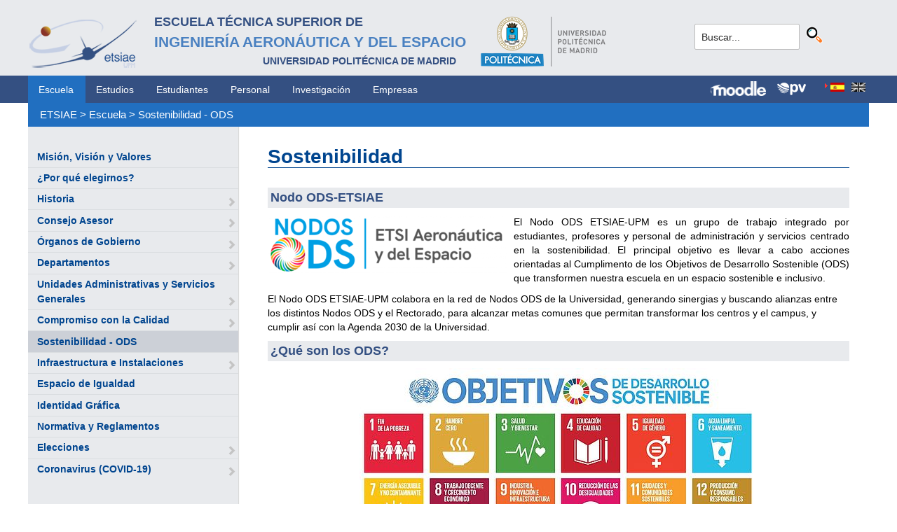

--- FILE ---
content_type: text/html; charset=utf-8
request_url: https://gestorweb.etsiae.upm.es/index.php?id=1181&L=152%2Ffileadmin%2Fdocumentos%2FPersonal%2FPortada%2FListin_ETSIAE.pdf
body_size: 8477
content:
<!DOCTYPE html>
<html lang="es-ES">
<head>

<meta charset="utf-8">
<!-- 
	This website is powered by TYPO3 - inspiring people to share!
	TYPO3 is a free open source Content Management Framework initially created by Kasper Skaarhoj and licensed under GNU/GPL.
	TYPO3 is copyright 1998-2018 of Kasper Skaarhoj. Extensions are copyright of their respective owners.
	Information and contribution at https://typo3.org/
-->



<title>E.T.S.I. Aeronáutica y del Espacio: Sostenibilidad - ODS</title>
<meta name="generator" content="TYPO3 CMS">


<link rel="stylesheet" type="text/css" href="typo3temp/Assets/5c75f4b4bb.css?1516631337" media="all">
<link rel="stylesheet" type="text/css" href="typo3temp/Assets/f8e7d8bbe2.css?1524488456" media="all">
<link rel="stylesheet" type="text/css" href="typo3conf/ext/cal/Resources/Public/v2/css/cal.css?1510654514" media="all">
<link rel="stylesheet" type="text/css" href="typo3conf/ext/sr_language_menu/Resources/Public/StyleSheets/SrLanguageMenu.css?1520587244" media="all">
<link rel="stylesheet" type="text/css" href="typo3conf/ext/jpfaq/Resources/Public/Styles/jpfaq.css?1489493823" media="all">
<link rel="stylesheet" type="text/css" href="fileadmin/templates/ext/ke_search/ke_search_pi1.css?1523360084" media="all">








  <meta http-equiv="Content-Type" content="text/html; charset=UTF-8" />
  <meta charset="UTF-8">
  <meta http-equiv="X-UA-Compatible" content="IE=edge">
  <!--etiqueta rwd-->
  <meta name="viewport" content="width=device-width, initial-scale=1">
  <!--estilos-->
  <link rel="shortcut icon" type="image/x-icon" href="fileadmin/html/images/logo_ico_etsiae.ico">
  <link rel="stylesheet" type="text/css" href="fileadmin/html/css/bootstrap.css">
  <link rel="stylesheet" type="text/css" href="fileadmin/html/css/style.css">
  <link rel="stylesheet" type="text/css" href="fileadmin/html/css/font-awesome.css">
  <link rel="stylesheet" type="text/css" href="fileadmin/html/css/font-awesome.min.css">
  <link rel="stylesheet" type="text/css" href="fileadmin/html/css/print.css" media="print">
  <!--<link rel="stylesheet" type="text/css" href="fileadmin/html/css/style_segundoNivel.css">-->
  <!-- scripts -->
  <script type="text/javascript" src="fileadmin/html/scripts/jquery-1.js"></script>
  <script type="text/javascript" src="fileadmin/html/scripts/bootstrap.js"></script>
  <script type="text/javascript" src="fileadmin/html/scripts/upm.js"></script>
    


</head>
<body>


  <!--INICIO MENUS ACCESIBILIDAD-->
  <div id="skip"><a href="#mainContent">Saltar a contenido</a></div>
  <div id="accesKeyMenu">
    <ul>
      <li><a href="#contenedor_informacion_principal" accesskey="2"></a></li>
      <li><a class="topMenuActionClose_ac" href="http://www.upm.es/institucional/UPM/WebUPM/Accesibilidad" accesskey="0"></a></li>
      <li><a href="http://upm.es/" accesskey="1"></a></li>
      <li><a href="#texto_buscador_rapido" accesskey="3">3 </a></li>
      <li><a href="http://upm.es/MapaWeb" accesskey="4"></a></li>
    </ul>    
  </div><!--/.accesKeyMenu-->
  <!--/FIN MENUS ACCESIBILIDAD-->

  <!--INICIO CABECERA-->
  <header id="headerUniversidad">
    <div class="wrapper">
      <div class="row">
        
        <div class="col-md-9 col-sm-9">
          <div class="centrar">
            <a href="http://www.etsiae.upm.es/">
              <div class="logo"><img src="fileadmin/html/images/logo.png" alt="E.T.S.I.Aeronáutica y del Espacio"></div>
              <div class="cabecera"><h2>Escuela Técnica Superior de  <br></h2><h1>Ingeniería Aeronáutica y del Espacio</h1><h3>Universidad Politécnica de Madrid<br></h3></div>
            </a>                  
            <a href="http://www.upm.es/" target="_blank"><div class="logoUPM"><img src="fileadmin/html/images/logoUPM.png" alt="Universidad Politécnica de Madrid"></div></a>            
            <div class="clearfix"></div>            
          </div>
        </div><!--/col-md-9-->
        
        <div class="col-md-3 col-sm-3 canales">          
  
          <!-- menu hamburguesa -->
          <div id="iconMenuMobile"><span class="fa fa-bars"></span></div>            
          <div id="buscador">
            <div class="tx-kesearch-pi1">
  
  <form method="get" id="form_kesearch_pi1" name="form_kesearch_pi1"  action="index.php?id=377&L=152%2Ffileadmin%2Fdocumentos%2FPersonal%2FPortada%2FListin_ETSIAE.pdf">
    <fieldset class="kesearch_searchbox">
      
        <input type="hidden" name="id" value="377" />
      
      
        <input type="hidden" name="L" value="152" />
      
      
      

      <div class="kesearchbox">
        <input type="text" id="ke_search_sword" name="tx_kesearch_pi1[sword]" value="Buscar..." placeholder="Buscar..." onFocus="this.value=''" />
        <input type="image" id="kesearch_submit" src="fileadmin/templates/ext/ke_search/kesearch_submit.png" alt="Find" class="submit" />
        <div class="clearer">&nbsp;</div>
      </div>

      <input id="kesearchpagenumber" type="hidden" name="tx_kesearch_pi1[page]" value="1" />
      <input id="resetFilters" type="hidden" name="tx_kesearch_pi1[resetFilters]" value="0" />
      <input id="sortByField" type="hidden" name="tx_kesearch_pi1[sortByField]" value="" />
      <input id="sortByDir" type="hidden" name="tx_kesearch_pi1[sortByDir]" value="" />

      
      
    </fieldset>
  </form>

</div>

          </div>
          <div id="navlang">
            

	
		<div class="tx-srlanguagemenu tx-srlanguagemenu-flags">
	
		
				
					<div class="CUR">
						
								

		<a class="flag" href="index.php?id=1181&amp;L=0"><img src="typo3conf/ext/sr_language_menu/Resources/Public/Images/Flags/es.png" title="Spanish" alt="Spanish" class="tx-srlanguagemenu-flag-linked" /></a>
		
	

							
					</div>
				
			
	
		
				
						
							<div class="INACT SPC">
								
										

		<img src="typo3conf/ext/sr_language_menu/Resources/Public/Images/Flags/en.png" title="This page is not available in English" alt="English" class="tx-srlanguagemenu-flag-unlinked" />
	


									
							</div>
						
					
			
	
</div>

	


          </div>
        </div><!--/col-md-3 .canales-->

      </div><!--/row-->    
    </div><!--/.wrapper-->   
    
    
  </header>
  <!--/FIN CABECERA--> 
    
  <!--MENU SUPERIOR-->  
  <!-- menu horizontal -->
  <nav id="menuPrincipal">
    <div class="wrapper">
      <div id="barra">
      <ul class="nav nav-tabs"><li class="menusup_activo"><a href="index.php?id=2&amp;L=848%2C1713915739">Escuela</a></li><li><a href="index.php?id=261&amp;L=848%2C1713915739">Estudios</a><li><a href="index.php?id=50&amp;L=848%2C1713915739">Estudiantes</a><li><a href="index.php?id=16&amp;L=848%2C1713915739">Personal</a><li><a href="index.php?id=17&amp;L=848%2C1713915739">Investigación</a><li><a href="index.php?id=39&amp;L=848%2C1713915739">Empresas</a></ul>  
      </div>
      <div id="navlang">
        

	
		<div class="tx-srlanguagemenu tx-srlanguagemenu-flags">
	
		
				
					<div class="CUR">
						
								

		<a class="flag" href="index.php?id=1181&amp;L=0"><img src="typo3conf/ext/sr_language_menu/Resources/Public/Images/Flags/es.png" title="Spanish" alt="Spanish" class="tx-srlanguagemenu-flag-linked" /></a>
		
	

							
					</div>
				
			
	
		
				
						
							<div class="INACT SPC">
								
										

		<img src="typo3conf/ext/sr_language_menu/Resources/Public/Images/Flags/en.png" title="This page is not available in English" alt="English" class="tx-srlanguagemenu-flag-unlinked" />
	


									
							</div>
						
					
			
	
</div>

	


      </div>
      
      <div class="accesos_nav">
        <div class="moodle_G"><a href="https://moodle.upm.es" title="Moodle UPM" target="_blank"><img src="fileadmin/html/images/icon_moodle.png"></a></div>
        <div class="moodle_P"><a href="https://moodle.upm.es" title="Moodle UPM" target="_blank"><img src="fileadmin/html/images/icon_moodle_peq.png"></a></div>
        <div class="pol_vir"><a href="https://www.upm.es/politecnica_virtual/" title="Polit&eacute;cnica Virtual" target="_blank"><img src="fileadmin/html/images/icon_pv.png"></a></div>
      </div>
    </div><!--/.wrapper-->
  </nav><!--/#menu horizontal-->


  <!-- menu movil -->
  <nav style="display: none;" id="menuMobile">
    <ul><li><a href="index.php?id=19&amp;L=848%2C1713915739">Misión, Visión y Valores</a></li><li><a href="index.php?id=79&amp;L=848%2C1713915739">¿Por qué elegirnos?</a></li><li><a href="index.php?id=80&amp;L=848%2C1713915739">Historia</a><span class="glyphicon glyphicon-chevron-right flechaAbrir"></span></li><li><a href="index.php?id=1341&amp;L=848%2C1713915739">Consejo Asesor</a><span class="glyphicon glyphicon-chevron-right flechaAbrir"></span></li><li><a href="index.php?id=20&amp;L=848%2C1713915739">Órganos de Gobierno</a><span class="glyphicon glyphicon-chevron-right flechaAbrir"></span></li><li><a href="index.php?id=21&amp;L=848%2C1713915739">Departamentos</a><span class="glyphicon glyphicon-chevron-right flechaAbrir"></span></li><li><a href="index.php?id=62&amp;L=848%2C1713915739">Unidades Administrativas y Servicios Generales</a><span class="glyphicon glyphicon-chevron-right flechaAbrir"></span></li><li><a href="index.php?id=25&amp;L=848%2C1713915739">Compromiso con la Calidad</a><span class="glyphicon glyphicon-chevron-right flechaAbrir"></span></li><li class="menulat_activo"><a href="index.php?id=1181&amp;L=848%2C1713915739">Sostenibilidad - ODS</a></li><li><a href="index.php?id=24&amp;L=848%2C1713915739">Infraestructura e Instalaciones</a><span class="glyphicon glyphicon-chevron-right flechaAbrir"></span></li><li><a href="index.php?id=965&amp;L=848%2C1713915739">Espacio de Igualdad</a></li><li><a href="index.php?id=157&amp;L=848%2C1713915739">Identidad Gráfica</a></li><li><a href="index.php?id=28&amp;L=848%2C1713915739">Normativa y Reglamentos</a></li><li><a href="index.php?id=932&amp;L=848%2C1713915739">Elecciones</a><span class="glyphicon glyphicon-chevron-right flechaAbrir"></span></li><li><a href="index.php?id=1165&amp;L=848%2C1713915739">Coronavirus (COVID-19)</a><span class="glyphicon glyphicon-chevron-right flechaAbrir"></span></li></ul>
    <!-- ###menu_mobile_titulo_tti### start -->
    <!-- ###menu_mobile_titulo_tti### stop -->
    <!-- ###menu_mobile_tti### start -->
    <!-- ###menu_mobile_tti### stop -->
    <ul class="canales">      
      <li><a href="https://moodle.upm.es">Moodle</a></li>      
      <li><a href="https://www.upm.es/politecnica_virtual/">PV</a></li>
    </ul>
    <div id="navlang_mobile">
        

	
		<div class="tx-srlanguagemenu tx-srlanguagemenu-flags">
	
		
				
					<div class="CUR">
						
								

		<a class="flag" href="index.php?id=1181&amp;L=0"><img src="typo3conf/ext/sr_language_menu/Resources/Public/Images/Flags/es.png" title="Spanish" alt="Spanish" class="tx-srlanguagemenu-flag-linked" /></a>
		
	

							
					</div>
				
			
	
		
				
						
							<div class="INACT SPC">
								
										

		<img src="typo3conf/ext/sr_language_menu/Resources/Public/Images/Flags/en.png" title="This page is not available in English" alt="English" class="tx-srlanguagemenu-flag-unlinked" />
	


									
							</div>
						
					
			
	
</div>

	


      <br />
    </div>
  </nav><!--/#menu movil -->  
  <!--/FIN MENU SUPERIOR-->

  <section id="caminoMigas">
    <div id="migas" class="wrapper"><a href="index.php?id=etsiae&amp;L=848%2C1713915739">ETSIAE</a>  &gt;&nbsp;<a href="index.php?id=2&amp;L=848%2C1713915739">Escuela</a>  &gt;&nbsp;<a href="index.php?id=1181&amp;L=848%2C1713915739">Sostenibilidad - ODS</a></div>
  </section><!--/#caminoMigas-->


  <div id="contenido">
    <div class="wrapper">

      <!-- MENU IZDO -->
      <div id="menuLateral" class="col-sm-3">      
        <ul><li><a href="index.php?id=19&amp;L=848%2C1713915739">Misión, Visión y Valores</a></li><li><a href="index.php?id=79&amp;L=848%2C1713915739">¿Por qué elegirnos?</a></li><li><a href="index.php?id=80&amp;L=848%2C1713915739">Historia</a><span class="glyphicon glyphicon-chevron-right flechaAbrir"></span></li><li><a href="index.php?id=1341&amp;L=848%2C1713915739">Consejo Asesor</a><span class="glyphicon glyphicon-chevron-right flechaAbrir"></span></li><li><a href="index.php?id=20&amp;L=848%2C1713915739">Órganos de Gobierno</a><span class="glyphicon glyphicon-chevron-right flechaAbrir"></span></li><li><a href="index.php?id=21&amp;L=848%2C1713915739">Departamentos</a><span class="glyphicon glyphicon-chevron-right flechaAbrir"></span></li><li><a href="index.php?id=62&amp;L=848%2C1713915739">Unidades Administrativas y Servicios Generales</a><span class="glyphicon glyphicon-chevron-right flechaAbrir"></span></li><li><a href="index.php?id=25&amp;L=848%2C1713915739">Compromiso con la Calidad</a><span class="glyphicon glyphicon-chevron-right flechaAbrir"></span></li><li class="menulat_activo"><a href="index.php?id=1181&amp;L=848%2C1713915739">Sostenibilidad - ODS</a></li><li><a href="index.php?id=24&amp;L=848%2C1713915739">Infraestructura e Instalaciones</a><span class="glyphicon glyphicon-chevron-right flechaAbrir"></span></li><li><a href="index.php?id=965&amp;L=848%2C1713915739">Espacio de Igualdad</a></li><li><a href="index.php?id=157&amp;L=848%2C1713915739">Identidad Gráfica</a></li><li><a href="index.php?id=28&amp;L=848%2C1713915739">Normativa y Reglamentos</a></li><li><a href="index.php?id=932&amp;L=848%2C1713915739">Elecciones</a><span class="glyphicon glyphicon-chevron-right flechaAbrir"></span></li><li><a href="index.php?id=1165&amp;L=848%2C1713915739">Coronavirus (COVID-19)</a><span class="glyphicon glyphicon-chevron-right flechaAbrir"></span></li></ul>  
        
        <br>               
        <!-- ####titulo_tti### start -->
        <!-- ####titulo_tti### stop -->            
        <!-- ####tti### start -->
        <!-- ####tti### stop -->        
          
      </div>
      <!-- FIN MENU IZDO -->
           
   
      <!-- CONTENIDO CENTRO -->
      <div id="central" class="col-sm-9">
               
        

        <div id="contenidoCentral">      
          
	<!--  CONTENT ELEMENT, uid:5891/header [begin] -->
		<div id="c5891" class="csc-default">
		<!--  Header: [begin] -->
			<div class="csc-header csc-header-n1"><h1 class="csc-firstHeader">Sostenibilidad</h1></div>
		<!--  Header: [end] -->
			</div>
	<!--  CONTENT ELEMENT, uid:5891/header [end] -->
		
	<!--  CONTENT ELEMENT, uid:5893/text [begin] -->
		<div id="c5893" class="csc-default">
		<!--  Text: [begin] -->
			<p class="csc-frame-frame1">Nodo ODS-ETSIAE</p>
		<!--  Text: [end] -->
			</div>
	<!--  CONTENT ELEMENT, uid:5893/text [end] -->
		
	<!--  CONTENT ELEMENT, uid:5892/textpic [begin] -->
		<div id="c5892" class="csc-default">
		<!--  Image block: [begin] -->
			<div class="csc-textpic csc-textpic-intext-left"><div class="csc-textpic-imagewrap"><div class="csc-textpic-image csc-textpic-last"><img src="fileadmin/_processed_/9/e/csm_nodo_ods_etsiae_6f096c1ecf.png" width="341" height="85" alt="" border="0"></div></div><div class="csc-textpic-text">
		<!--  Text: [begin] -->
			<p class="align-justify">El Nodo ODS ETSIAE-UPM es un grupo de trabajo  integrado por   estudiantes, profesores y personal de administración y  servicios   centrado en la sostenibilidad. El principal objetivo es  llevar a cabo   acciones orientadas al Cumplimento de los Objetivos de  Desarrollo   Sostenible (ODS) que transformen nuestra escuela en un  espacio   sostenible e inclusivo. </p>
<p class="bodytext">El Nodo ODS ETSIAE-UPM colabora en la red de Nodos ODS de la    Universidad, generando sinergias y buscando alianzas entre los distintos    Nodos ODS y el Rectorado, para alcanzar metas comunes que permitan    transformar los centros y el campus, y cumplir así con la Agenda 2030 de    la Universidad. </p>
		<!--  Text: [end] -->
			</div></div>
		<!--  Image block: [end] -->
			</div>
	<!--  CONTENT ELEMENT, uid:5892/textpic [end] -->
		
	<!--  CONTENT ELEMENT, uid:6205/textpic [begin] -->
		<div id="c6205" class="csc-default">
		<!--  Image block: [begin] -->
			<div class="csc-textpic csc-textpic-center csc-textpic-below"><div class="csc-textpic-text">
		<!--  Text: [begin] -->
			<p class="csc-frame-frame1"> ¿Qué son los ODS?</p>
		<!--  Text: [end] -->
			</div><div class="csc-textpic-imagewrap"><div class="csc-textpic-center-outer"><div class="csc-textpic-center-inner"><div class="csc-textpic-image csc-textpic-last"><a href="https://www.un.org/sustainabledevelopment/es/objetivos-de-desarrollo-sostenible/" title="ODS" target="_blank"><img src="fileadmin/_processed_/6/c/csm_S-SDG-Poster_-Letter_fcdf8a5977.jpg" width="600" height="346" alt="" border="0"></a></div></div></div></div></div>
		<!--  Image block: [end] -->
			</div>
	<!--  CONTENT ELEMENT, uid:6205/textpic [end] -->
		
	<!--  CONTENT ELEMENT, uid:6201/text [begin] -->
		<div id="c6201" class="csc-default">
		<!--  Text: [begin] -->
			<p class="align-justify">La Asamblea General de las Naciones Unidas adoptó en septiembre de  2015 la Agenda 2030 para impulsar el Desarrollo Sostenible, un plan de  acción a favor de las personas, el planeta y la prosperidad, que tiene  también la intención de fortalecer la paz universal y el acceso a la  justicia.&nbsp;    </p>
<p class="align-justify">En el punto central de la Agenda se sitúan los 17 <b><a href="https://www.un.org/sustainabledevelopment/es/objetivos-de-desarrollo-sostenible/" title="Objetivos de Desarrollo Sostenible" target="_blank">Objetivos de Desarrollo Sostenible</a></b>  (ODS), denominados también Objetivos Globales, y sus 169 metas. Los ODS  son un conjunto de prioridades y aspiraciones que, actuando como hoja  de ruta para todos los países, aborda los retos y desafíos más urgentes.</p>
<p class="align-justify">La universidad ocupa un lugar privilegiado  dentro de la sociedad y, a través de la creación y la difusión de  conocimiento, juega un papel fundamental en la implementación de los  ODS.</p>
		<!--  Text: [end] -->
			</div>
	<!--  CONTENT ELEMENT, uid:6201/text [end] -->
		
	<!--  CONTENT ELEMENT, uid:5665/textpic [begin] -->
		<div id="c5665" class="csc-default">
		<!--  Image block: [begin] -->
			<div class="csc-textpic csc-textpic-center csc-textpic-below"><div class="csc-textpic-text">
		<!--  Text: [begin] -->
			<p class="csc-frame-frame1">Los ODS en la ETSIAE</p>
		<!--  Text: [end] -->
			</div><div class="csc-textpic-imagewrap"><div class="csc-textpic-center-outer"><div class="csc-textpic-center-inner"><div class="csc-textpic-imagerow csc-textpic-imagerow-last"><div class="csc-textpic-imagecolumn csc-textpic-firstcol"><div class="csc-textpic-image csc-textpic-last"><a href="index.php?id=1190&amp;L=848%2C1713915739"><img src="fileadmin/_processed_/4/6/csm_S_SDG_Icons-01-03_5db0d872e1.jpg" width="100" height="100" alt="" border="0"></a></div></div>
<div class="csc-textpic-imagecolumn"><div class="csc-textpic-image csc-textpic-last"><a href="index.php?id=1192&amp;L=848%2C1713915739"><img src="fileadmin/_processed_/a/1/csm_S_SDG_Icons-01-04_83e872a3d3.jpg" width="100" height="100" alt="" border="0"></a></div></div>
<div class="csc-textpic-imagecolumn"><div class="csc-textpic-image csc-textpic-last"><a href="index.php?id=1193&amp;L=848%2C1713915739"><img src="fileadmin/_processed_/7/a/csm_S_SDG_Icons-01-05_9701ccbfe8.jpg" width="100" height="100" alt="" border="0"></a></div></div>
<div class="csc-textpic-imagecolumn"><div class="csc-textpic-image csc-textpic-last"><a href="index.php?id=1194&amp;L=848%2C1713915739"><img src="fileadmin/_processed_/5/1/csm_S_SDG_Icons-01-06_1bb0ecb995.jpg" width="100" height="100" alt="" border="0"></a></div></div>
<div class="csc-textpic-imagecolumn"><div class="csc-textpic-image csc-textpic-last"><a href="index.php?id=1198&amp;L=848%2C1713915739"><img src="fileadmin/_processed_/b/b/csm_S_SDG_Icons-01-10-1-400x400_4783f461bc.jpg" width="100" height="100" alt="" border="0"></a></div></div>
<div class="csc-textpic-imagecolumn"><div class="csc-textpic-image csc-textpic-last"><a href="index.php?id=1199&amp;L=848%2C1713915739"><img src="fileadmin/_processed_/a/7/csm_S_SDG_Icons-01-11_56110f0068.jpg" width="100" height="100" alt="" border="0"></a></div></div>
<div class="csc-textpic-imagecolumn csc-textpic-lastcol"><div class="csc-textpic-image csc-textpic-last"><a href="index.php?id=1200&amp;L=848%2C1713915739"><img src="fileadmin/_processed_/e/3/csm_S_SDG_Icons-01-12_b1128bdaa6.jpg" width="100" height="100" alt="" border="0"></a></div></div></div></div></div></div></div>
		<!--  Image block: [end] -->
			</div>
	<!--  CONTENT ELEMENT, uid:5665/textpic [end] -->
		
	<!--  CONTENT ELEMENT, uid:6202/text [begin] -->
		<div id="c6202" class="csc-default">
		<!--  Text: [begin] -->
			<p class="bodytext">&nbsp;</p>
<p class="csc-frame-frame1">Componentes del Nodo ODS- ETSIAE</p><ul><li>Luis Manuel Ayuso Moreno (Docente, Adjunto de Dirección para Calidad)</li><li>Javier Cubas Cano (Docente, Subdirector Jefe de Estudios)</li><li>Antonia Pacios Álvarez (Docente, Departamento SATAA)</li><li>Luz Iniesta Hortelano (Personal Técnico de Gestión, Administración y Servicios, Administradora)</li><li>Patricia Vitutia Moreno  (Personal Tecnico de Gestión, Administración y Servicios, Unidad de Calidad)</li><li>Jesús Sesé Enríquez de Salamanca (Estudiante)</li><li>Adriana del Carmen de Peralta López (Estudiante)</li></ul><p class="bodytext"><b>✉ Contacto:</b> <a href="mailto:calidad.aeroespacial@upm.es">ods.aeroespacial@upm.es</a></p>
		<!--  Text: [end] -->
			</div>
	<!--  CONTENT ELEMENT, uid:6202/text [end] -->
		
	<!--  CONTENT ELEMENT, uid:6203/text [begin] -->
		<div id="c6203" class="csc-default">
		<!--  Text: [begin] -->
			<p class="bodytext">Eventos/Convocatorias</p><ul><li><a href="https://netzerocities.app/resource-4501" title="Opens internal link in current window" target="_blank" class="external-link-new-window">Ha comenzado el curso “Design Your City’s NetZero Strategy: Online Planning Lab”</a>, iniciativa promovida por la plataforma NetZeroCities:&nbsp;La UPM, representada por el equipo del itdUPM, junto con el Politécnico di Milano, ha participado activamente en el diseño y organización del curso “<a href="https://urldefense.com/v3/__https://upm.us6.list-manage.com/track/click?u=0372d49ee94deddd77e27ec2c&amp;id=eba9c35fd2&amp;e=7390d79858__;!!D9dNQwwGXtA!XzSA1qAL9MXL8ca-vXgHC2QQ9G38V_gLcFzeT3zuEbMzypeYrZ5DpmJLBHp-tTiHx6KSGkmSNnd4M69n9uJBZueCrH3ZnkqdWg$" target="_blank">Design Your City’s NetZero Strategy: Online Planning Lab</a>”, lanzado el pasado 16 de septiembre. La universidad ha contribuido con su experiencia en sostenibilidad urbana, innovación y gobernanza multinivel. El programa, gratuito y abierto, busca apoyar a las ciudades europeas en el desarrollo de estrategias hacia la neutralidad climática, y ya cuenta con la participación de más de 400 personas de distintas urbes del continente europeo.&nbsp;<a href="https://www.upm.es/UPM/SalaPrensa/Newsletters/upm/06?id=CON22922" title="Opens internal link in current window" target="_blank">Información completa aquí</a></li><li><a href="https://urldefense.com/v3/__https://upm.us6.list-manage.com/track/click?u=0372d49ee94deddd77e27ec2c&amp;id=b1b0241e72&amp;e=7390d79858__;!!D9dNQwwGXtA!XzSA1qAL9MXL8ca-vXgHC2QQ9G38V_gLcFzeT3zuEbMzypeYrZ5DpmJLBHp-tTiHx6KSGkmSNnd4M69n9uJBZueCrH002u_XcA$" target="_blank">Nueva edición de Compromiso con el Clima</a>:&nbsp;El 15 de noviembre, a partir de las 10:00 horas, la Casa Encendida acogerá una nueva edición de Compromiso con el Clima, que esta vez se desarrollará a lo largo de toda la jornada. ¿Cómo has activado tu compromiso con el clima? <a href="https://urldefense.com/v3/__https://upm.us6.list-manage.com/track/click?u=0372d49ee94deddd77e27ec2c&amp;id=f1e594350b&amp;e=7390d79858__;!!D9dNQwwGXtA!XzSA1qAL9MXL8ca-vXgHC2QQ9G38V_gLcFzeT3zuEbMzypeYrZ5DpmJLBHp-tTiHx6KSGkmSNnd4M69n9uJBZueCrH2uSUoJHw$" target="_blank">Comparte tu experiencia en un breve texto</a> y tendrás la oportunidad de exponerlo durante el evento. <a href="https://urldefense.com/v3/__https://upm.us6.list-manage.com/track/click?u=0372d49ee94deddd77e27ec2c&amp;id=64aac6ceac&amp;e=7390d79858__;!!D9dNQwwGXtA!XzSA1qAL9MXL8ca-vXgHC2QQ9G38V_gLcFzeT3zuEbMzypeYrZ5DpmJLBHp-tTiHx6KSGkmSNnd4M69n9uJBZueCrH1DMAfp5A$" target="_blank">Más información aquí</a></li><li><a href="https://alianzaqcero.es/grandes-oportunidades-para-la-descarbonizacion-industrial/" title="Opens internal link in current window" target="_blank">La Alianza Q-Cero</a> celebrará su evento anual:“Impulsando un marco favorable para lograr una industria descarbonizada y competitiva” es el título del encuentro anual de Q-Cero, la alianza para la descarbonización industrial. Se celebrará el 2 de diciembre, de 11:00 a 14:00 h, en el Salón de Actos de la Escuela Técnica Superior de Ingenieros Industriales &nbsp;de la UPM. Próximamente se publicarán los detalles del programa. <a href="https://urldefense.com/v3/__https://upm.us6.list-manage.com/track/click?u=0372d49ee94deddd77e27ec2c&amp;id=3863b7bff5&amp;e=7390d79858__;!!D9dNQwwGXtA!XzSA1qAL9MXL8ca-vXgHC2QQ9G38V_gLcFzeT3zuEbMzypeYrZ5DpmJLBHp-tTiHx6KSGkmSNnd4M69n9uJBZueCrH1mwnOxWA$" target="_blank"> </a><a href="https://urldefense.com/v3/__https://upm.us6.list-manage.com/track/click?u=0372d49ee94deddd77e27ec2c&amp;id=3863b7bff5&amp;e=7390d79858__;!!D9dNQwwGXtA!XzSA1qAL9MXL8ca-vXgHC2QQ9G38V_gLcFzeT3zuEbMzypeYrZ5DpmJLBHp-tTiHx6KSGkmSNnd4M69n9uJBZueCrH1mwnOxWA$" target="_blank">Inscríbete </a><a href="https://urldefense.com/v3/__https://upm.us6.list-manage.com/track/click?u=0372d49ee94deddd77e27ec2c&amp;id=3863b7bff5&amp;e=7390d79858__;!!D9dNQwwGXtA!XzSA1qAL9MXL8ca-vXgHC2QQ9G38V_gLcFzeT3zuEbMzypeYrZ5DpmJLBHp-tTiHx6KSGkmSNnd4M69n9uJBZueCrH1mwnOxWA$" target="_blank">aquí</a>. </li><li><a href="https://urldefense.com/v3/__https://upm.us6.list-manage.com/track/click?u=0372d49ee94deddd77e27ec2c&amp;id=d5b6588dc4&amp;e=7390d79858__;!!D9dNQwwGXtA!XzSA1qAL9MXL8ca-vXgHC2QQ9G38V_gLcFzeT3zuEbMzypeYrZ5DpmJLBHp-tTiHx6KSGkmSNnd4M69n9uJBZueCrH3hwTES4Q$" target="_blank">NetZeroCities</a>:&nbsp;<a href="https://urldefense.com/v3/__https://upm.us6.list-manage.com/track/click?u=0372d49ee94deddd77e27ec2c&amp;id=d698734026&amp;e=7390d79858__;!!D9dNQwwGXtA!XzSA1qAL9MXL8ca-vXgHC2QQ9G38V_gLcFzeT3zuEbMzypeYrZ5DpmJLBHp-tTiHx6KSGkmSNnd4M69n9uJBZueCrH2Bdic4Aw$" target="_blank">Participación del itdUPM en la reunión de consorcio de NetZeroCities en Liubliana</a> Durante el encuentro, representantes del itdUPM —en representación de la UPM— participaron en dos sesiones donde presentaron los avances de las ciudades españolas en la implementación de sus Climate City Contracts (CCC) y el papel de la plataforma nacional citiES 2030 en el acompañamiento a las urbes de la Misión de Ciudades en España.<b>&nbsp;</b><a href="https://urldefense.com/v3/__https://upm.us6.list-manage.com/track/click?u=0372d49ee94deddd77e27ec2c&amp;id=0a68b2ad81&amp;e=7390d79858__;!!D9dNQwwGXtA!XzSA1qAL9MXL8ca-vXgHC2QQ9G38V_gLcFzeT3zuEbMzypeYrZ5DpmJLBHp-tTiHx6KSGkmSNnd4M69n9uJBZueCrH3RqGNyvg$" target="_blank">Más información</a></li><li><a href="fileadmin/documentos/Escuela/Unidades_Administrativas_y_Servicios_Generales/Calidad/ODS/Rutas_accesibles_Ciudad_Universitaria.pdf" title="Rutas accesibles por Ciudad Universitaria" target="_blank">Rutas accesibles por Ciudad Universitaria</a>. La <a href="https://www.upm.es/UPM/CompromisoSocial/UnidadAtencionDiscapacidad" title="Unidad de Atención a la Discapacidad-UPM" target="_blank">Unidad de Atención a la Discapacidad-UPM</a> en colaboración con la UCM, la UNED y el Consorcio Urbanístico de la Ciudad Universitaria han elaborado varias rutas para mejorar la&nbsp;accesibilidad del Campus Moncloa. También pretenden dar soporte a la APP <a href="https://blindexplorer.com/" title="Blind Explorer" target="_blank">Blind Explorer</a>, una <a href="fileadmin/documentos/Escuela/Unidades_Administrativas_y_Servicios_Generales/Calidad/ODS/Blind_Explorer.pdf" title="aplicación accesible y gratuita" target="_blank">aplicación accesible y gratuita</a> que permite que las personas con diversidad funcional puedan recorrer espacios abiertos con más autonomía y seguridad. Consulta <a href="fileadmin/documentos/Escuela/Unidades_Administrativas_y_Servicios_Generales/Calidad/ODS/Rutas_accesibles_Ciudad_Universitaria.pdf" title="Rutas accesibles Ciudad Universitaria" target="_blank">aquí</a> las diferentes rutas. </li><li><a href="https://equipomedula.org/" title="Hazte donante de médula" target="_blank">¡Dona vida! Hazte donante de médula</a>. El trasplante de médula ósea es la única curación posible para muchas personas que padecen enfermedades como leucemias o linfomas. Es un procedimiento seguro, sencillo y poco molesto, muy similar a la donación de sangre. El primer paso es inscribirse como donante. Para ello es necesario informarse a través del <a href="https://www.comunidad.madrid/hospital/centrodetransfusion/" title="Centro de Transfusión" target="_blank">Centro de Transfusión (CTCM)</a> o en los hospitales habilitados. <a href="fileadmin/documentos/Escuela/Unidades_Administrativas_y_Servicios_Generales/Calidad/ODS/Hazte_donante_de_medula_info.pdf" title="Más información" target="_blank">Más información</a>.</li></ul>
		<!--  Text: [end] -->
			</div>
	<!--  CONTENT ELEMENT, uid:6203/text [end] -->
		
	<!--  CONTENT ELEMENT, uid:6204/text [begin] -->
		<div id="c6204" class="csc-default">
		<!--  Text: [begin] -->
			<p class="csc-frame-frame1">Newsletter E-Politécnica Sostenible</p><ul><li><a href="fileadmin/documentos/Escuela/Unidades_Administrativas_y_Servicios_Generales/Calidad/ODS/Newsletter_ODS_no_11_mayo_2025.pdf" title="Opens internal link in current window" target="_blank" class="download">Número 11 - Mayo 2025</a></li><li><a href="https://www.upm.es/UPM/SalaPrensa/Newsletters/esostenibilidad/10" title="Opens internal link in current window" target="_blank" class="external-link-new-window">Número 10 - Octubre 2024</a></li><li><a href="https://www.upm.es/UPM/SalaPrensa/Newsletters/esostenibilidad/09" title="Opens internal link in current window" target="_blank" class="external-link-new-window">Número 9 - Febrero 2024</a></li><li><a href="fileadmin/documentos/Escuela/Unidades_Administrativas_y_Servicios_Generales/Calidad/ODS/Newsletter_ODS_no_8_diciembre_2023.pdf" title="Opens internal link in current window" target="_blank" class="download">Número 8 - Diciembre 2023</a></li><li><a href="fileadmin/documentos/Escuela/Unidades_Administrativas_y_Servicios_Generales/Calidad/ODS/Newsletter_ODS_no_7_octubre_2023.pdf" title="Opens internal link in current window" target="_blank" class="download">Número 7 - Octubre 2023</a></li><li><a href="https://www.upm.es/UPM/SalaPrensa/Newsletters/esostenibilidad/06?TID=NTVRO3EEIN" title="Mayo 2022" target="_blank" class="external-link-new-window">Número 6 - Mayo 2022</a></li><li><a href="https://www.upm.es/UPM/SalaPrensa/Newsletters/esostenibilidad/05?TID=2B09SJ89QP" title="Número 5 - Febrero 2022" target="_blank" class="external-link-new-window">Número 5 - Febrero 2022</a></li><li><a href="https://www.upm.es/UPM/SalaPrensa/Newsletters/esostenibilidad/04?TID=QD6GXWN171" title="Opens internal link in current window" target="_blank" class="external-link-new-window">Número 4 - Julio 2021</a></li><li><a href="https://www.upm.es/UPM/SalaPrensa/Newsletters/esostenibilidad/03" title="Newsletter sostenibilidad abril 2021" target="_blank">Número 3 - Abril 2021</a></li><li><a href="https://www.upm.es/UPM/SalaPrensa/Newsletters/esostenibilidad/02?TID=TR6ZZIRFMV" title="Newsletter Sostenibilidad número 2" target="_blank">Número 2 - Noviembre 2020</a></li><li><a href="https://www.upm.es/UPM/SalaPrensa/Newsletters/esostenibilidad/01" title="Número 1- Julio 2020" target="_blank">Número 1 - Julio 2020</a></li></ul>
		<!--  Text: [end] -->
			</div>
	<!--  CONTENT ELEMENT, uid:6204/text [end] -->
		
          
          <!-- ####formulario### start -->
          <!-- ####formulario### stop -->      
          
        </div><!-- ./contenidoCentral-->
      </div>
      <!-- FIN CONTENIDO CENTRO -->

    </div><!-- ./wrapper-->
  </div><!-- ./contenido-->

  <footer>
  <div class="row">
    <div class="col-sm-12 icons">
      <div class="wrapper">
        <div class="col-sm-8">          
          <div class="direccion">            
            <a href="https://www.upm.es/atencion_usuario/buzones.upm?buzon=102" target="_blank">Buz&oacute;n de quejas, sugerencias y felicitaciones</a> | <a href="http://www.upm.es/directorio" target="_blank"> Directorio UPM</a> | <a href="/fileadmin/documentos/Personal/Portada/Listin_ETSIAE.pdf" target="_blank"> Directorio ETSIAE</a> | <a href="fileadmin/html/../../index.php?id=263">Localizaci&oacute;n y contacto</a>
          </div>
        </div>

        <div class="col-sm-4">
          <div class="iconSocial">
            <a href="https://www.facebook.com/universidadpolitecnicademadrid" target="_blank"><span class="fa fa-facebook"></span></a>
            <a href="https://twitter.com/aeroespacialUPM" target="_blank"><span class="fa fa-twitter"></span></a>
            <a href="https://www.instagram.com/aeroespacial_upm/" target="_blank"><span class="fa fa-instagram"></span></a>
            <a href="http://www.youtube.com/user/UPM" target="_blank"><span class="fa fa-youtube-play"></span></a>
            <a href="https://www.upm.es/e-politecnica/" target="_blank"><span class="fa fa-wordpress"></span></a>
            <a href="http://www.flickr.com/photos/universidadpolitecnica/" target="_blank"><span class="fa fa-flickr"></span></a>
          </div>
        </div>
        
      </div>
    </div>
  </div>  
    
  <div class="row">
    <div class="col-sm-12 creditos">
      <div class="wrapper">        
        <div class="row">
          <p>©&nbsp;2017&nbsp;Escuela Técnica Superior de Ingeniería Aeronáutica y del Espacio<br>
          <a onclick="window.open('https://www.google.es/maps/place/UPM:+Escuela+T%C3%A9cnica+Superior+de+Ingenier%C3%ADa+Aeron%C3%A1utica+y+del+Espacio/@40.4409254,-3.7276201,17z/data=!3m1!4b1!4m2!3m1!1s0xd422838f7a55639:0xf2c6731294735c3a','popup', 'width=800,height=600,resizable=yes,scrollbars=yes'); return false;" href="https://www.google.es/maps/place/UPM:+Escuela+T%C3%A9cnica+Superior+de+Ingenier%C3%ADa+Aeron%C3%A1utica+y+del+Espacio/@40.4409254,-3.7276201,17z/data=!3m1!4b1!4m2!3m1!1s0xd422838f7a55639:0xf2c6731294735c3a">
            Pza. del Cardenal Cisneros, 3     </a> ✆ 910675534  -  910675572     <a href="mailto:info.aeroespacial@upm.es" target="_blank">info.aeroespacial@upm.es</a></p></div><!--/.row-->
      </div>
    </div>
  </div>
  </footer>

<script src="typo3conf/ext/jpfaq/Resources/Public/Javascript/jquery-3.1.1.min.js?1489493823" type="text/javascript"></script>
<script src="typo3conf/ext/jpfaq/Resources/Public/Javascript/jpFaq.js?1489493823" type="text/javascript"></script>



</body>
</html>
<!-- Cached page generated 21-01-26 17:10. Expires 22-01-26 00:00 -->
<!-- Parsetime: 0ms -->